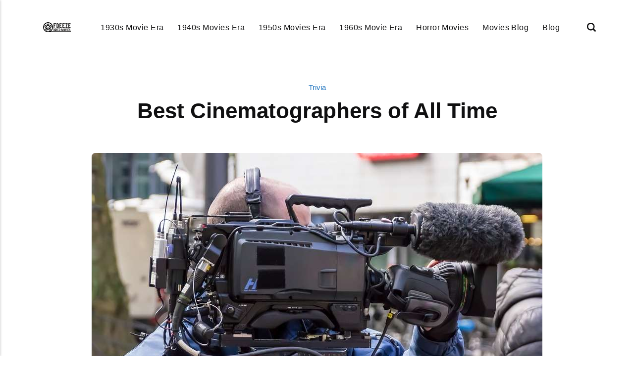

--- FILE ---
content_type: text/html
request_url: https://freezedriedmovies.com/best-cinematographers-of-all-time/
body_size: 7622
content:
<!DOCTYPE html><html lang="en-gb"><head><meta charset="utf-8"><meta http-equiv="X-UA-Compatible" content="IE=edge"><meta name="viewport" content="width=device-width,initial-scale=1"><title>Best Cinematographers of All Time - Freeze Dried Movies</title><meta name="description" content="When it comes to commending a great movie, we often go for the actors, actresses, or director. But a movie&hellip;"><meta name="generator" content="Publii Open-Source CMS for Static Site"><script type="text/javascript">(function(w,d,s,l,i){w[l]=w[l]||[];w[l].push({'gtm.start':
						new Date().getTime(),event:'gtm.js'});var f=d.getElementsByTagName(s)[0],
						j=d.createElement(s),dl=l!='dataLayer'?'&l='+l:'';j.async=true;j.src=
						'https://www.googletagmanager.com/gtm.js?id='+i+dl;f.parentNode.insertBefore(j,f);
					})(window,document,'script','dataLayer','GTM-W9757FD');</script><link rel="canonical" href="https://freezedriedmovies.com/best-cinematographers-of-all-time/"><link rel="alternate" type="application/atom+xml" href="https://freezedriedmovies.com/feed.xml" title="Freeze Dried Movies - RSS"><link rel="alternate" type="application/json" href="https://freezedriedmovies.com/feed.json" title="Freeze Dried Movies - JSON"><meta property="og:title" content="Best Cinematographers of All Time"><meta property="og:image" content="https://freezedriedmovies.com/media/posts/56/a-man-carrying-a-camera.jpg"><meta property="og:image:width" content="910"><meta property="og:image:height" content="720"><meta property="og:site_name" content="Freeze Dried Movies"><meta property="og:description" content="When it comes to commending a great movie, we often go for the actors, actresses, or director. But a movie&hellip;"><meta property="og:url" content="https://freezedriedmovies.com/best-cinematographers-of-all-time/"><meta property="og:type" content="article"><link rel="shortcut icon" href="https://freezedriedmovies.com/media/website/freezedriedmovies-fav.png" type="image/x-icon"><link rel="stylesheet" href="https://freezedriedmovies.com/assets/css/style.css?v=a945de52971200c42e39d9bf0671dbac"><script type="application/ld+json">{"@context":"http://schema.org","@type":"Article","mainEntityOfPage":{"@type":"WebPage","@id":"https://freezedriedmovies.com/best-cinematographers-of-all-time/"},"headline":"Best Cinematographers of All Time","datePublished":"2021-03-10T07:37-06:00","dateModified":"2025-11-10T21:21-06:00","image":{"@type":"ImageObject","url":"https://freezedriedmovies.com/media/posts/56/a-man-carrying-a-camera.jpg","height":720,"width":910},"description":"When it comes to commending a great movie, we often go for the actors, actresses, or director. But a movie&hellip;","author":{"@type":"Person","name":"fdmAdmin","url":"https://freezedriedmovies.com/authors/fdmadmin/"},"publisher":{"@type":"Organization","name":"fdmAdmin","logo":{"@type":"ImageObject","url":"https://freezedriedmovies.com/media/website/freezedriedmovies.png","height":110,"width":310}}}</script><noscript><style>img[loading] {
                    opacity: 1;
                }</style></noscript><script async src="https://pagead2.googlesyndication.com/pagead/js/adsbygoogle.js?client=ca-pub-1291576167983828" crossorigin="anonymous"></script></head><body class="post-template"><noscript><iframe src="https://www.googletagmanager.com/ns.html?id=GTM-W9757FD" height="0" width="0" style="display:none;visibility:hidden"></iframe></noscript><header class="header" id="js-header"><a href="https://freezedriedmovies.com/" class="logo"><img src="https://freezedriedmovies.com/media/website/freezedriedmovies.png" alt="Freeze Dried Movies" width="310" height="110"></a><nav class="navbar js-navbar"><button class="navbar__toggle js-toggle" aria-label="Menu"><span class="navbar__toggle-box"><span class="navbar__toggle-inner">Menu</span></span></button><ul class="navbar__menu"><li><a href="https://freezedriedmovies.com/tags/1930s-movie-era/" title="1930s Movie Era" target="_self">1930s Movie Era</a></li><li class="has-submenu"><a href="https://freezedriedmovies.com/tags/1940s-movies-era/" title="1940s Movies Era" target="_self" aria-haspopup="true">1940s Movies Era</a><ul class="navbar__submenu level-2" aria-hidden="true"><li><a href="https://freezedriedmovies.com/tags/1940s-film-industry/" title="1940s Film Industry" target="_self">1940s Film Industry</a></li><li><a href="https://freezedriedmovies.com/tags/1940s-genre-exploration/" title="Genre Exploration" target="_self">Genre Exploration</a></li><li><a href="https://freezedriedmovies.com/tags/1940s-horrors-cinema/" title="Horrors Cinema" target="_self">Horrors Cinema</a></li></ul></li><li class="has-submenu"><a href="https://freezedriedmovies.com/tags/1950s-movies-era/" title="1950s Movies Era" target="_self" aria-haspopup="true">1950s Movies Era</a><ul class="navbar__submenu level-2" aria-hidden="true"><li><a href="https://freezedriedmovies.com/tags/award-winners-and-legends/" title="Award Winners and Legends" target="_self">Award Winners and Legends</a></li><li><a href="https://freezedriedmovies.com/tags/1950s-film-industry/" title="1950s Film Industry" target="_self">1950s Film Industry</a></li><li><a href="https://freezedriedmovies.com/tags/1950s-genre-exploration/" title="Genre Exploration" target="_self">Genre Exploration</a></li><li><a href="https://freezedriedmovies.com/tags/iconic-figures/" title="Iconic Figures" target="_self">Iconic Figures</a></li><li><a href="https://freezedriedmovies.com/tags/international-spotlight/" title="International Spotlight" target="_self">International Spotlight</a></li><li><a href="https://freezedriedmovies.com/tags/leading-ladies/" title="Leading Ladies" target="_self">Leading Ladies</a></li><li><a href="https://freezedriedmovies.com/tags/technological-innovations/" title="Technological Innovations" target="_self">Technological Innovations</a></li></ul></li><li><a href="https://freezedriedmovies.com/tags/1960s-movie-era/" title="1960s Movie Era" target="_self">1960s Movie Era</a></li><li><a href="https://freezedriedmovies.com/tags/horror-movies/" title="Horror Movies" target="_self">Horror Movies</a></li><li class="has-submenu"><a href="https://freezedriedmovies.com/tags/movies-blog/" title="Movies Blog" target="_self" aria-haspopup="true">Movies Blog</a><ul class="navbar__submenu level-2" aria-hidden="true"><li><a href="https://freezedriedmovies.com/tags/at-the-movies/" title="At the Movies" target="_self">At the Movies</a></li><li><a href="https://freezedriedmovies.com/tags/awards/" title="Awards" target="_self">Awards</a></li><li><a href="https://freezedriedmovies.com/tags/fandom/" title="Fandom" target="_self">Fandom</a></li><li><a href="https://freezedriedmovies.com/tags/spaghetti-westerns/" title="Spaghetti Westerns" target="_self">Spaghetti Westerns</a></li><li><a href="https://freezedriedmovies.com/tags/stars/" title="Stars" target="_self">Stars</a></li><li><a href="https://freezedriedmovies.com/tags/trivia/" title="Trivia" target="_self">Trivia</a></li></ul></li><li><a href="https://freezedriedmovies.com/tags/blog/" title="Blog" target="_self">Blog</a></li></ul></nav><div class="search"><div class="search__overlay js-search-overlay"><form action="https://freezedriedmovies.com/search.html" class="search__form"><input class="search__input" type="search" name="q" placeholder="search..." aria-label="search..."></form></div><button class="search__btn js-search-btn" aria-label="Search"><svg role="presentation" focusable="false" height="18" width="18"><use xlink:href="https://freezedriedmovies.com/assets/svg/svg-map.svg#search"/></svg></button></div></header><main class="post"><div class="wrapper"><article class="content"><header class="content__header"><a href="https://freezedriedmovies.com/tags/trivia/" class="content__maintag">Trivia</a><h1 class="content__title">Best Cinematographers of All Time</h1></header><figure class="content__featured-image"><img src="https://freezedriedmovies.com/media/posts/56/a-man-carrying-a-camera.jpg" srcset="https://freezedriedmovies.com/media/posts/56/responsive/a-man-carrying-a-camera-xs.jpg 300w, https://freezedriedmovies.com/media/posts/56/responsive/a-man-carrying-a-camera-sm.jpg 480w, https://freezedriedmovies.com/media/posts/56/responsive/a-man-carrying-a-camera-md.jpg 768w, https://freezedriedmovies.com/media/posts/56/responsive/a-man-carrying-a-camera-lg.jpg 1200w" sizes="(min-width: 56.25em) 100vw, (min-width: 37.5em) 50vw, 100vw" loading="eager" height="720" width="910" alt=""></figure><div class="content__inner"><div class="content__entry"><p>When it comes to commending a great movie, we often go for the actors, actresses, or director. But a movie becomes excellent because of a collection of people working on the project, including the cinematographers or directors of photography, who supervise the camera and the lighting crew responsible for the look, color, lighting, and framing of every single shot of a film.</p><figure class="aligncenter wp-image-265"><img decoding="async" loading="lazy" src="https://freezedriedmovies.com/media/posts/56/a-man-standing-behind-a-camera.jpg" alt="a man standing behind a camera" width="600" height="338" sizes="(max-width: 48em) 100vw, 100vw" srcset="https://freezedriedmovies.com/media/posts/56/responsive/a-man-standing-behind-a-camera-xs.jpg 300w, https://freezedriedmovies.com/media/posts/56/responsive/a-man-standing-behind-a-camera-sm.jpg 480w, https://freezedriedmovies.com/media/posts/56/responsive/a-man-standing-behind-a-camera-md.jpg 768w"></figure><p>A cinematographer's role is crucial to the end results of a film; thus, we are putting the stoplight on the best cinematographers that have worked or continuously works for the film industry.</p><h2>1. Roger Deakins</h2><p>Starting our list is one of the most well-known cinematographers that has graced the film industry. His notable works include 1917, Blade Runner 2049, Skyfall, Hail, Caesar!, Sicario, Unbroken, Prisoners, The Shawshank Redemption, Fargo, Dead Man Walking, The Big Lebowski, A Beautiful Mind, and No Country for Old Men. Quite a profile, right? He is famous for his use of natural and practical lighting, subtle camera work, and innovative use of colors. Deakins has won 2 Oscars, other 118 wins, and 149 nominations.</p><h2>2. Caleb Deschanel</h2><p>Caleb Deschanel has continuously shown his audience how he uses the camera to capture movement on film with a defining style of camera movement. He showcases this style in his films, The Black Stallion, The Natural, Fly Away Home, The Right Stuff, Jack Reacher, The Passion of the Christ, and The Lion King (2019). His work on the Abraham Lincoln: Vampire Hunter was praised for crafting fictional adventures around the real-life character. For his works, he has earned 5 nominations from the Oscars.</p><h2>3. Rodrigo Prieto</h2><p>As soon as his work on Amores Perros caught the international eye's attention, Rodrigo Prieto became an exciting addition to the industry's talented cinematographers. He utilized high-speed film through a handheld camera and Steadicam rigs in his ambitious project, 21 Grams and Babel. Prieto achieved unique visuals for the stories, utilizing various cameras, film stocks, and camera lenses. His work includes Brokeback Mountain, Lust, Caution, Alexander, Amores Perros, Frida, 21 Grams, Babel, Biutiful, The Wolf of Wall Street, and Silence.</p><h2>4. Robert Richardson</h2><p>Having to work with Oliver Stone, Quentin Tarantino, and Martin Scorsese, Robert Richardson has helped craft several memorable films in the world. Richardson, also known as "the silver fox," delivers a bold and prominent top-back-light signature. He prefers manual cranes and his rim lighting blown out.</p><p>You may know him from his works with Inglourious Basterds, Kill Bill, The Aviator, The Hateful Eight, Shutter Island, Casino, A Few Good Men, JFK, and Natural Born Killers. He has won 3 Academy Awards, 15 other wins, and 98 nominations for this body of work.</p><h2>5. Emmanuel Lubezki</h2><p>Being the only person to win the Oscars for cinematography back-to-back three years in a row, including another 5 nominations, does staple a name as one of the greatest. Emmanuel Lubezki typically works with natural and diffused lighting, wide-angle lenses, and long takes. You can see his works in Children of Men, Gravity, The Revenant, and Birdman (The Unexpected Virtue of Ignorance). His style on long takes creates what seemingly unedited "extended takes."</p><p>He has also showcased his talent in films, such as Y Tu Mama Tambien, A Little Princess, and Tree of Life. Although shot with different approaches, these movies show how versatile the storyteller Lubezki is.</p><h2>6. Hoyte van Hoytema</h2><p>The career of Swedish-Dutch cinematographer Hoyt van Hoytema has quickly catapulted with his works on Interstellar and Dunkirk. As a cinematographer, he likes placing light sources off-camera and stifling light sources. He puts subtlety at the center of his works, underexposing instead of highlighting characters. He has worked for films, such as Interstellar, Dunkirk, Let The Right One In, Her The Fighter, Tinker Tailor Soldier Spy, and Spectre.</p><h2>7. Christopher Doyle</h2><p>Australian-born cinematographer Christopher Doyle delivers an Eastern-oriented touch to his filmmaking, including Paranoid Park, Hero, 2046, and In the Mood for Love. He is known for his long and wide-angle lenses juxtaposed to a different fields, angles, and color palettes to create ecstatic visuals.</p><h2>8. Matthew Libatique</h2><p>Mathew Libatique is known for his eye for the specific use of color and natural lighting usage. On the technical side, he prefers to film with a handheld camera and some 16mm film. His epic works are apparent in his collaborations with director Darren Aronofsky. His work includes Black Swan, Requiem for a Dream, Pi, A Star Is Born, Gothika, Inside Man, Tigerland, and Iron Man.</p><h2>9. Dion Beebe</h2><p>Dion Beebe is a man of versatility. This Australian-born director of photography has traversed various landscapes, from the dystopian future, science-fiction to Japanese period romance. He is described as using lighting and scene composition to highlight characters' visual impact in extreme emotions. He has won 1 Oscar for his works, such as Memoirs of a Geisha, Collateral, Nine, and Chicago.</p><h2>10. Chung-hoon Chung</h2><p>Korean cinema had never been the same when Chung-hoon Chung stepped on the scene. His debut work with director Park-Chan Wook, Oldboy (2003) was significant enough to be dubbed as a modern classic. The movie also garnered an American remake.</p><p>As a cinematographer, his style is described as surreal and psychological in effect. He is unconventional, playing with vibrant colors, heavy contrasts, and breaking and making techniques. Chung has worked for the films It (2017) and Me, Earl, and the Dying Girl (2015).</p></div><footer><div class="content__tags-share"><aside class="content__share"></aside></div><nav class="content__nav"><div class="content__nav__prev"><a class="content__nav__link" href="https://freezedriedmovies.com/the-top-10-money-making-movies-of-all-time/" rel="prev">Previous Post<h3 class="h6">The Top 10 Money-making Movies of All Time</h3></a></div><div class="content__nav__next"><a class="content__nav__link" href="https://freezedriedmovies.com/why-movie-sequels-are-not-as-good-as-the-original/" rel="prev">Next Post<h3 class="h6">Why Movie Sequels are Not as Good as the Original?</h3></a></div></nav></footer></div></article></div><div class="content__related"><div class="wrapper"><h2 class="h5">Related posts</h2><div class="l-grid l-grid--4"><article class="c-card"><a href="https://freezedriedmovies.com/best-sci-fi-westerns/" class="c-card__image"><img src="https://freezedriedmovies.com/media/posts/95/Movie-poster-of-Wild-Wild-West-1999.jpg" srcset="https://freezedriedmovies.com/media/posts/95/responsive/Movie-poster-of-Wild-Wild-West-1999-xs.jpg 300w, https://freezedriedmovies.com/media/posts/95/responsive/Movie-poster-of-Wild-Wild-West-1999-sm.jpg 480w, https://freezedriedmovies.com/media/posts/95/responsive/Movie-poster-of-Wild-Wild-West-1999-md.jpg 768w, https://freezedriedmovies.com/media/posts/95/responsive/Movie-poster-of-Wild-Wild-West-1999-lg.jpg 1200w" sizes="(min-width: 56.25em) 100vw, (min-width: 37.5em) 50vw, 100vw" loading="lazy" height="363" width="270" alt=""></a><div class="c-card__wrapper"><header class="c-card__header"><div class="c-card__tag"><a href="https://freezedriedmovies.com/tags/at-the-movies/">At the Movies</a></div><h3 class="c-card__title"><a href="https://freezedriedmovies.com/best-sci-fi-westerns/" class="invert">Best Sci-Fi Westerns</a></h3></header></div></article><article class="c-card"><a href="https://freezedriedmovies.com/who-were-the-greatest-western-movie-actors-of-all-time/" class="c-card__image"><img src="https://freezedriedmovies.com/media/posts/79/Who-Were-the-Greatest-Western-Movie-Actors-of-All-Time.png" srcset="https://freezedriedmovies.com/media/posts/79/responsive/Who-Were-the-Greatest-Western-Movie-Actors-of-All-Time-xs.png 300w, https://freezedriedmovies.com/media/posts/79/responsive/Who-Were-the-Greatest-Western-Movie-Actors-of-All-Time-sm.png 480w, https://freezedriedmovies.com/media/posts/79/responsive/Who-Were-the-Greatest-Western-Movie-Actors-of-All-Time-md.png 768w, https://freezedriedmovies.com/media/posts/79/responsive/Who-Were-the-Greatest-Western-Movie-Actors-of-All-Time-lg.png 1200w" sizes="(min-width: 56.25em) 100vw, (min-width: 37.5em) 50vw, 100vw" loading="lazy" height="594" width="824" alt=""></a><div class="c-card__wrapper"><header class="c-card__header"><div class="c-card__tag"><a href="https://freezedriedmovies.com/tags/at-the-movies/">At the Movies</a></div><h3 class="c-card__title"><a href="https://freezedriedmovies.com/who-were-the-greatest-western-movie-actors-of-all-time/" class="invert">Who Were the Greatest Western Movie Actors of All Time?</a></h3></header></div></article><article class="c-card"><a href="https://freezedriedmovies.com/the-most-famous-movie-cameos-of-all-time/" class="c-card__image"><img src="https://freezedriedmovies.com/media/posts/78/The-Most-Famous-Movie-Cameos-Of-All-Time.jpg" srcset="https://freezedriedmovies.com/media/posts/78/responsive/The-Most-Famous-Movie-Cameos-Of-All-Time-xs.jpg 300w, https://freezedriedmovies.com/media/posts/78/responsive/The-Most-Famous-Movie-Cameos-Of-All-Time-sm.jpg 480w, https://freezedriedmovies.com/media/posts/78/responsive/The-Most-Famous-Movie-Cameos-Of-All-Time-md.jpg 768w, https://freezedriedmovies.com/media/posts/78/responsive/The-Most-Famous-Movie-Cameos-Of-All-Time-lg.jpg 1200w" sizes="(min-width: 56.25em) 100vw, (min-width: 37.5em) 50vw, 100vw" loading="lazy" height="437" width="683" alt=""></a><div class="c-card__wrapper"><header class="c-card__header"><div class="c-card__tag"><a href="https://freezedriedmovies.com/tags/stars/">Stars</a></div><h3 class="c-card__title"><a href="https://freezedriedmovies.com/the-most-famous-movie-cameos-of-all-time/" class="invert">The Most Famous Movie Cameos Of All Time</a></h3></header></div></article><article class="c-card"><a href="https://freezedriedmovies.com/the-best-older-movies-millennials-need-to-watch/" class="c-card__image"><img src="https://freezedriedmovies.com/media/posts/60/projector-film-strip-fluorescent-light.jpg" srcset="https://freezedriedmovies.com/media/posts/60/responsive/projector-film-strip-fluorescent-light-xs.jpg 300w, https://freezedriedmovies.com/media/posts/60/responsive/projector-film-strip-fluorescent-light-sm.jpg 480w, https://freezedriedmovies.com/media/posts/60/responsive/projector-film-strip-fluorescent-light-md.jpg 768w, https://freezedriedmovies.com/media/posts/60/responsive/projector-film-strip-fluorescent-light-lg.jpg 1200w" sizes="(min-width: 56.25em) 100vw, (min-width: 37.5em) 50vw, 100vw" loading="lazy" height="720" width="480" alt=""></a><div class="c-card__wrapper"><header class="c-card__header"><div class="c-card__tag"><a href="https://freezedriedmovies.com/tags/at-the-movies/">At the Movies</a></div><h3 class="c-card__title"><a href="https://freezedriedmovies.com/the-best-older-movies-millennials-need-to-watch/" class="invert">The Best Older Movies Millennials Need to Watch</a></h3></header></div></article></div></div></div></main><footer class="footer"><div class="footer__copyright">Copyright 2025 © PowerDigitalServices.com</div></footer><script>window.publiiThemeMenuConfig = {    
      mobileMenuMode: 'sidebar',
      animationSpeed: 300,
      submenuWidth: 'auto',
      doubleClickTime: 500,
      mobileMenuExpandableSubmenus: true, 
      relatedContainerForOverlayMenuSelector: '.navbar',
   };</script><script defer="defer" src="https://freezedriedmovies.com/assets/js/scripts.min.js?v=1b09dc64eb6086ddc9720890661ff038"></script><script>var images = document.querySelectorAll('img[loading]');

      for (var i = 0; i < images.length; i++) {
         if (images[i].complete) {
               images[i].classList.add('is-loaded');
         } else {
               images[i].addEventListener('load', function () {
                  this.classList.add('is-loaded');
               }, false);
         }
      }</script><script src="https://freezedriedmovies.com/media/plugins/pagePrefetching/quicklink.umd.js"></script><script>window.addEventListener('load', () => {
					quicklink.listen({
						prerender: false,
						el: document.querySelector('body'),
						delay: 0,
						limit: Infinity,
						throttle: Infinity,
						timeout: 2000
					});
				});</script></body></html>

--- FILE ---
content_type: text/html; charset=utf-8
request_url: https://www.google.com/recaptcha/api2/aframe
body_size: 266
content:
<!DOCTYPE HTML><html><head><meta http-equiv="content-type" content="text/html; charset=UTF-8"></head><body><script nonce="V8h8hhU2aExq8cFG_2UyQg">/** Anti-fraud and anti-abuse applications only. See google.com/recaptcha */ try{var clients={'sodar':'https://pagead2.googlesyndication.com/pagead/sodar?'};window.addEventListener("message",function(a){try{if(a.source===window.parent){var b=JSON.parse(a.data);var c=clients[b['id']];if(c){var d=document.createElement('img');d.src=c+b['params']+'&rc='+(localStorage.getItem("rc::a")?sessionStorage.getItem("rc::b"):"");window.document.body.appendChild(d);sessionStorage.setItem("rc::e",parseInt(sessionStorage.getItem("rc::e")||0)+1);localStorage.setItem("rc::h",'1769241114146');}}}catch(b){}});window.parent.postMessage("_grecaptcha_ready", "*");}catch(b){}</script></body></html>